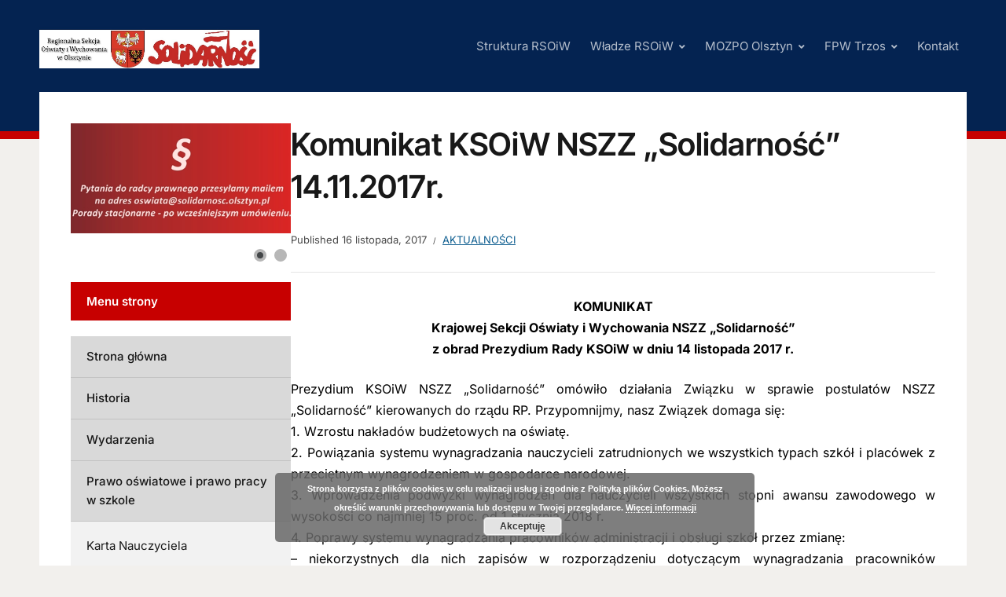

--- FILE ---
content_type: text/html; charset=UTF-8
request_url: http://solidarnosc.olsztyn.pl/komunikat-ksoiw-nszz-solidarnosc-14-11-2017r/
body_size: 12180
content:
<!DOCTYPE html>
<html lang="pl-PL">
<head>
<meta charset="UTF-8">
<meta http-equiv="X-UA-Compatible" content="IE=edge" />
<meta name="viewport" content="width=device-width, initial-scale=1">
<link rel="profile" href="http://gmpg.org/xfn/11">

<title>Komunikat KSOiW NSZZ &#8222;Solidarność&#8221; 14.11.2017r. &#8211; Regionalna Sekcja Oświaty i Wychowania w Olsztynie</title>
<meta name='robots' content='max-image-preview:large' />
<link rel="alternate" type="application/rss+xml" title="Regionalna Sekcja Oświaty i Wychowania w Olsztynie &raquo; Kanał z wpisami" href="https://solidarnosc.olsztyn.pl/feed/" />
<link rel="alternate" type="application/rss+xml" title="Regionalna Sekcja Oświaty i Wychowania w Olsztynie &raquo; Kanał z komentarzami" href="https://solidarnosc.olsztyn.pl/comments/feed/" />
<link rel="alternate" title="oEmbed (JSON)" type="application/json+oembed" href="https://solidarnosc.olsztyn.pl/wp-json/oembed/1.0/embed?url=https%3A%2F%2Fsolidarnosc.olsztyn.pl%2Fkomunikat-ksoiw-nszz-solidarnosc-14-11-2017r%2F" />
<link rel="alternate" title="oEmbed (XML)" type="text/xml+oembed" href="https://solidarnosc.olsztyn.pl/wp-json/oembed/1.0/embed?url=https%3A%2F%2Fsolidarnosc.olsztyn.pl%2Fkomunikat-ksoiw-nszz-solidarnosc-14-11-2017r%2F&#038;format=xml" />
<style id='wp-img-auto-sizes-contain-inline-css' type='text/css'>
img:is([sizes=auto i],[sizes^="auto," i]){contain-intrinsic-size:3000px 1500px}
/*# sourceURL=wp-img-auto-sizes-contain-inline-css */
</style>
<style id='wp-emoji-styles-inline-css' type='text/css'>

	img.wp-smiley, img.emoji {
		display: inline !important;
		border: none !important;
		box-shadow: none !important;
		height: 1em !important;
		width: 1em !important;
		margin: 0 0.07em !important;
		vertical-align: -0.1em !important;
		background: none !important;
		padding: 0 !important;
	}
/*# sourceURL=wp-emoji-styles-inline-css */
</style>
<style id='wp-block-library-inline-css' type='text/css'>
:root{--wp-block-synced-color:#7a00df;--wp-block-synced-color--rgb:122,0,223;--wp-bound-block-color:var(--wp-block-synced-color);--wp-editor-canvas-background:#ddd;--wp-admin-theme-color:#007cba;--wp-admin-theme-color--rgb:0,124,186;--wp-admin-theme-color-darker-10:#006ba1;--wp-admin-theme-color-darker-10--rgb:0,107,160.5;--wp-admin-theme-color-darker-20:#005a87;--wp-admin-theme-color-darker-20--rgb:0,90,135;--wp-admin-border-width-focus:2px}@media (min-resolution:192dpi){:root{--wp-admin-border-width-focus:1.5px}}.wp-element-button{cursor:pointer}:root .has-very-light-gray-background-color{background-color:#eee}:root .has-very-dark-gray-background-color{background-color:#313131}:root .has-very-light-gray-color{color:#eee}:root .has-very-dark-gray-color{color:#313131}:root .has-vivid-green-cyan-to-vivid-cyan-blue-gradient-background{background:linear-gradient(135deg,#00d084,#0693e3)}:root .has-purple-crush-gradient-background{background:linear-gradient(135deg,#34e2e4,#4721fb 50%,#ab1dfe)}:root .has-hazy-dawn-gradient-background{background:linear-gradient(135deg,#faaca8,#dad0ec)}:root .has-subdued-olive-gradient-background{background:linear-gradient(135deg,#fafae1,#67a671)}:root .has-atomic-cream-gradient-background{background:linear-gradient(135deg,#fdd79a,#004a59)}:root .has-nightshade-gradient-background{background:linear-gradient(135deg,#330968,#31cdcf)}:root .has-midnight-gradient-background{background:linear-gradient(135deg,#020381,#2874fc)}:root{--wp--preset--font-size--normal:16px;--wp--preset--font-size--huge:42px}.has-regular-font-size{font-size:1em}.has-larger-font-size{font-size:2.625em}.has-normal-font-size{font-size:var(--wp--preset--font-size--normal)}.has-huge-font-size{font-size:var(--wp--preset--font-size--huge)}.has-text-align-center{text-align:center}.has-text-align-left{text-align:left}.has-text-align-right{text-align:right}.has-fit-text{white-space:nowrap!important}#end-resizable-editor-section{display:none}.aligncenter{clear:both}.items-justified-left{justify-content:flex-start}.items-justified-center{justify-content:center}.items-justified-right{justify-content:flex-end}.items-justified-space-between{justify-content:space-between}.screen-reader-text{border:0;clip-path:inset(50%);height:1px;margin:-1px;overflow:hidden;padding:0;position:absolute;width:1px;word-wrap:normal!important}.screen-reader-text:focus{background-color:#ddd;clip-path:none;color:#444;display:block;font-size:1em;height:auto;left:5px;line-height:normal;padding:15px 23px 14px;text-decoration:none;top:5px;width:auto;z-index:100000}html :where(.has-border-color){border-style:solid}html :where([style*=border-top-color]){border-top-style:solid}html :where([style*=border-right-color]){border-right-style:solid}html :where([style*=border-bottom-color]){border-bottom-style:solid}html :where([style*=border-left-color]){border-left-style:solid}html :where([style*=border-width]){border-style:solid}html :where([style*=border-top-width]){border-top-style:solid}html :where([style*=border-right-width]){border-right-style:solid}html :where([style*=border-bottom-width]){border-bottom-style:solid}html :where([style*=border-left-width]){border-left-style:solid}html :where(img[class*=wp-image-]){height:auto;max-width:100%}:where(figure){margin:0 0 1em}html :where(.is-position-sticky){--wp-admin--admin-bar--position-offset:var(--wp-admin--admin-bar--height,0px)}@media screen and (max-width:600px){html :where(.is-position-sticky){--wp-admin--admin-bar--position-offset:0px}}

/*# sourceURL=wp-block-library-inline-css */
</style><style id='global-styles-inline-css' type='text/css'>
:root{--wp--preset--aspect-ratio--square: 1;--wp--preset--aspect-ratio--4-3: 4/3;--wp--preset--aspect-ratio--3-4: 3/4;--wp--preset--aspect-ratio--3-2: 3/2;--wp--preset--aspect-ratio--2-3: 2/3;--wp--preset--aspect-ratio--16-9: 16/9;--wp--preset--aspect-ratio--9-16: 9/16;--wp--preset--color--black: #000000;--wp--preset--color--cyan-bluish-gray: #abb8c3;--wp--preset--color--white: #ffffff;--wp--preset--color--pale-pink: #f78da7;--wp--preset--color--vivid-red: #cf2e2e;--wp--preset--color--luminous-vivid-orange: #ff6900;--wp--preset--color--luminous-vivid-amber: #fcb900;--wp--preset--color--light-green-cyan: #7bdcb5;--wp--preset--color--vivid-green-cyan: #00d084;--wp--preset--color--pale-cyan-blue: #8ed1fc;--wp--preset--color--vivid-cyan-blue: #0693e3;--wp--preset--color--vivid-purple: #9b51e0;--wp--preset--gradient--vivid-cyan-blue-to-vivid-purple: linear-gradient(135deg,rgb(6,147,227) 0%,rgb(155,81,224) 100%);--wp--preset--gradient--light-green-cyan-to-vivid-green-cyan: linear-gradient(135deg,rgb(122,220,180) 0%,rgb(0,208,130) 100%);--wp--preset--gradient--luminous-vivid-amber-to-luminous-vivid-orange: linear-gradient(135deg,rgb(252,185,0) 0%,rgb(255,105,0) 100%);--wp--preset--gradient--luminous-vivid-orange-to-vivid-red: linear-gradient(135deg,rgb(255,105,0) 0%,rgb(207,46,46) 100%);--wp--preset--gradient--very-light-gray-to-cyan-bluish-gray: linear-gradient(135deg,rgb(238,238,238) 0%,rgb(169,184,195) 100%);--wp--preset--gradient--cool-to-warm-spectrum: linear-gradient(135deg,rgb(74,234,220) 0%,rgb(151,120,209) 20%,rgb(207,42,186) 40%,rgb(238,44,130) 60%,rgb(251,105,98) 80%,rgb(254,248,76) 100%);--wp--preset--gradient--blush-light-purple: linear-gradient(135deg,rgb(255,206,236) 0%,rgb(152,150,240) 100%);--wp--preset--gradient--blush-bordeaux: linear-gradient(135deg,rgb(254,205,165) 0%,rgb(254,45,45) 50%,rgb(107,0,62) 100%);--wp--preset--gradient--luminous-dusk: linear-gradient(135deg,rgb(255,203,112) 0%,rgb(199,81,192) 50%,rgb(65,88,208) 100%);--wp--preset--gradient--pale-ocean: linear-gradient(135deg,rgb(255,245,203) 0%,rgb(182,227,212) 50%,rgb(51,167,181) 100%);--wp--preset--gradient--electric-grass: linear-gradient(135deg,rgb(202,248,128) 0%,rgb(113,206,126) 100%);--wp--preset--gradient--midnight: linear-gradient(135deg,rgb(2,3,129) 0%,rgb(40,116,252) 100%);--wp--preset--font-size--small: 13px;--wp--preset--font-size--medium: 20px;--wp--preset--font-size--large: 36px;--wp--preset--font-size--x-large: 42px;--wp--preset--spacing--20: 0.44rem;--wp--preset--spacing--30: 0.67rem;--wp--preset--spacing--40: 1rem;--wp--preset--spacing--50: 1.5rem;--wp--preset--spacing--60: 2.25rem;--wp--preset--spacing--70: 3.38rem;--wp--preset--spacing--80: 5.06rem;--wp--preset--shadow--natural: 6px 6px 9px rgba(0, 0, 0, 0.2);--wp--preset--shadow--deep: 12px 12px 50px rgba(0, 0, 0, 0.4);--wp--preset--shadow--sharp: 6px 6px 0px rgba(0, 0, 0, 0.2);--wp--preset--shadow--outlined: 6px 6px 0px -3px rgb(255, 255, 255), 6px 6px rgb(0, 0, 0);--wp--preset--shadow--crisp: 6px 6px 0px rgb(0, 0, 0);}:where(.is-layout-flex){gap: 0.5em;}:where(.is-layout-grid){gap: 0.5em;}body .is-layout-flex{display: flex;}.is-layout-flex{flex-wrap: wrap;align-items: center;}.is-layout-flex > :is(*, div){margin: 0;}body .is-layout-grid{display: grid;}.is-layout-grid > :is(*, div){margin: 0;}:where(.wp-block-columns.is-layout-flex){gap: 2em;}:where(.wp-block-columns.is-layout-grid){gap: 2em;}:where(.wp-block-post-template.is-layout-flex){gap: 1.25em;}:where(.wp-block-post-template.is-layout-grid){gap: 1.25em;}.has-black-color{color: var(--wp--preset--color--black) !important;}.has-cyan-bluish-gray-color{color: var(--wp--preset--color--cyan-bluish-gray) !important;}.has-white-color{color: var(--wp--preset--color--white) !important;}.has-pale-pink-color{color: var(--wp--preset--color--pale-pink) !important;}.has-vivid-red-color{color: var(--wp--preset--color--vivid-red) !important;}.has-luminous-vivid-orange-color{color: var(--wp--preset--color--luminous-vivid-orange) !important;}.has-luminous-vivid-amber-color{color: var(--wp--preset--color--luminous-vivid-amber) !important;}.has-light-green-cyan-color{color: var(--wp--preset--color--light-green-cyan) !important;}.has-vivid-green-cyan-color{color: var(--wp--preset--color--vivid-green-cyan) !important;}.has-pale-cyan-blue-color{color: var(--wp--preset--color--pale-cyan-blue) !important;}.has-vivid-cyan-blue-color{color: var(--wp--preset--color--vivid-cyan-blue) !important;}.has-vivid-purple-color{color: var(--wp--preset--color--vivid-purple) !important;}.has-black-background-color{background-color: var(--wp--preset--color--black) !important;}.has-cyan-bluish-gray-background-color{background-color: var(--wp--preset--color--cyan-bluish-gray) !important;}.has-white-background-color{background-color: var(--wp--preset--color--white) !important;}.has-pale-pink-background-color{background-color: var(--wp--preset--color--pale-pink) !important;}.has-vivid-red-background-color{background-color: var(--wp--preset--color--vivid-red) !important;}.has-luminous-vivid-orange-background-color{background-color: var(--wp--preset--color--luminous-vivid-orange) !important;}.has-luminous-vivid-amber-background-color{background-color: var(--wp--preset--color--luminous-vivid-amber) !important;}.has-light-green-cyan-background-color{background-color: var(--wp--preset--color--light-green-cyan) !important;}.has-vivid-green-cyan-background-color{background-color: var(--wp--preset--color--vivid-green-cyan) !important;}.has-pale-cyan-blue-background-color{background-color: var(--wp--preset--color--pale-cyan-blue) !important;}.has-vivid-cyan-blue-background-color{background-color: var(--wp--preset--color--vivid-cyan-blue) !important;}.has-vivid-purple-background-color{background-color: var(--wp--preset--color--vivid-purple) !important;}.has-black-border-color{border-color: var(--wp--preset--color--black) !important;}.has-cyan-bluish-gray-border-color{border-color: var(--wp--preset--color--cyan-bluish-gray) !important;}.has-white-border-color{border-color: var(--wp--preset--color--white) !important;}.has-pale-pink-border-color{border-color: var(--wp--preset--color--pale-pink) !important;}.has-vivid-red-border-color{border-color: var(--wp--preset--color--vivid-red) !important;}.has-luminous-vivid-orange-border-color{border-color: var(--wp--preset--color--luminous-vivid-orange) !important;}.has-luminous-vivid-amber-border-color{border-color: var(--wp--preset--color--luminous-vivid-amber) !important;}.has-light-green-cyan-border-color{border-color: var(--wp--preset--color--light-green-cyan) !important;}.has-vivid-green-cyan-border-color{border-color: var(--wp--preset--color--vivid-green-cyan) !important;}.has-pale-cyan-blue-border-color{border-color: var(--wp--preset--color--pale-cyan-blue) !important;}.has-vivid-cyan-blue-border-color{border-color: var(--wp--preset--color--vivid-cyan-blue) !important;}.has-vivid-purple-border-color{border-color: var(--wp--preset--color--vivid-purple) !important;}.has-vivid-cyan-blue-to-vivid-purple-gradient-background{background: var(--wp--preset--gradient--vivid-cyan-blue-to-vivid-purple) !important;}.has-light-green-cyan-to-vivid-green-cyan-gradient-background{background: var(--wp--preset--gradient--light-green-cyan-to-vivid-green-cyan) !important;}.has-luminous-vivid-amber-to-luminous-vivid-orange-gradient-background{background: var(--wp--preset--gradient--luminous-vivid-amber-to-luminous-vivid-orange) !important;}.has-luminous-vivid-orange-to-vivid-red-gradient-background{background: var(--wp--preset--gradient--luminous-vivid-orange-to-vivid-red) !important;}.has-very-light-gray-to-cyan-bluish-gray-gradient-background{background: var(--wp--preset--gradient--very-light-gray-to-cyan-bluish-gray) !important;}.has-cool-to-warm-spectrum-gradient-background{background: var(--wp--preset--gradient--cool-to-warm-spectrum) !important;}.has-blush-light-purple-gradient-background{background: var(--wp--preset--gradient--blush-light-purple) !important;}.has-blush-bordeaux-gradient-background{background: var(--wp--preset--gradient--blush-bordeaux) !important;}.has-luminous-dusk-gradient-background{background: var(--wp--preset--gradient--luminous-dusk) !important;}.has-pale-ocean-gradient-background{background: var(--wp--preset--gradient--pale-ocean) !important;}.has-electric-grass-gradient-background{background: var(--wp--preset--gradient--electric-grass) !important;}.has-midnight-gradient-background{background: var(--wp--preset--gradient--midnight) !important;}.has-small-font-size{font-size: var(--wp--preset--font-size--small) !important;}.has-medium-font-size{font-size: var(--wp--preset--font-size--medium) !important;}.has-large-font-size{font-size: var(--wp--preset--font-size--large) !important;}.has-x-large-font-size{font-size: var(--wp--preset--font-size--x-large) !important;}
/*# sourceURL=global-styles-inline-css */
</style>

<style id='classic-theme-styles-inline-css' type='text/css'>
/*! This file is auto-generated */
.wp-block-button__link{color:#fff;background-color:#32373c;border-radius:9999px;box-shadow:none;text-decoration:none;padding:calc(.667em + 2px) calc(1.333em + 2px);font-size:1.125em}.wp-block-file__button{background:#32373c;color:#fff;text-decoration:none}
/*# sourceURL=/wp-includes/css/classic-themes.min.css */
</style>
<link rel='stylesheet' id='foobox-free-min-css' href='http://solidarnosc.olsztyn.pl/wp-content/plugins/foobox-image-lightbox/free/css/foobox.free.min.css?ver=2.7.41' type='text/css' media='all' />
<link rel='stylesheet' id='edupress-style-css' href='http://solidarnosc.olsztyn.pl/wp-content/themes/edupress/style.css?ver=1.7.1' type='text/css' media='all' />
<style id='edupress-style-inline-css' type='text/css'>

		/* Custom Link:hover Color */
		:root {
			--edupress-link-color-hover: #c70000;
		}
	
/*# sourceURL=edupress-style-inline-css */
</style>
<link rel='stylesheet' id='ilovewp-icomoon-css' href='http://solidarnosc.olsztyn.pl/wp-content/themes/edupress/css/icomoon.css?ver=1.7.1' type='text/css' media='all' />
<script type="text/javascript" src="http://solidarnosc.olsztyn.pl/wp-includes/js/jquery/jquery.min.js?ver=3.7.1" id="jquery-core-js"></script>
<script type="text/javascript" src="http://solidarnosc.olsztyn.pl/wp-includes/js/jquery/jquery-migrate.min.js?ver=3.4.1" id="jquery-migrate-js"></script>
<script type="text/javascript" src="http://solidarnosc.olsztyn.pl/wp-content/themes/edupress/js/superfish.min.js" id="jquery-superfish-js"></script>
<script type="text/javascript" src="http://solidarnosc.olsztyn.pl/wp-content/themes/edupress/js/jquery.flexslider-min.js?ver=1" id="jquery-flexslider-js"></script>
<script type="text/javascript" id="foobox-free-min-js-before">
/* <![CDATA[ */
/* Run FooBox FREE (v2.7.41) */
var FOOBOX = window.FOOBOX = {
	ready: true,
	disableOthers: false,
	o: {wordpress: { enabled: true }, countMessage:'image %index of %total', captions: { dataTitle: ["captionTitle","title"], dataDesc: ["captionDesc","description"] }, rel: '', excludes:'.fbx-link,.nofoobox,.nolightbox,a[href*="pinterest.com/pin/create/button/"]', affiliate : { enabled: false }},
	selectors: [
		".foogallery-container.foogallery-lightbox-foobox", ".foogallery-container.foogallery-lightbox-foobox-free", ".gallery", ".wp-block-gallery", ".wp-caption", ".wp-block-image", "a:has(img[class*=wp-image-])", ".foobox"
	],
	pre: function( $ ){
		// Custom JavaScript (Pre)
		
	},
	post: function( $ ){
		// Custom JavaScript (Post)
		
		// Custom Captions Code
		
	},
	custom: function( $ ){
		// Custom Extra JS
		
	}
};
//# sourceURL=foobox-free-min-js-before
/* ]]> */
</script>
<script type="text/javascript" src="http://solidarnosc.olsztyn.pl/wp-content/plugins/foobox-image-lightbox/free/js/foobox.free.min.js?ver=2.7.41" id="foobox-free-min-js"></script>
<link rel="https://api.w.org/" href="https://solidarnosc.olsztyn.pl/wp-json/" /><link rel="alternate" title="JSON" type="application/json" href="https://solidarnosc.olsztyn.pl/wp-json/wp/v2/posts/823" /><link rel="EditURI" type="application/rsd+xml" title="RSD" href="https://solidarnosc.olsztyn.pl/xmlrpc.php?rsd" />
<meta name="generator" content="WordPress 6.9" />
<link rel="canonical" href="https://solidarnosc.olsztyn.pl/komunikat-ksoiw-nszz-solidarnosc-14-11-2017r/" />
<link rel='shortlink' href='https://solidarnosc.olsztyn.pl/?p=823' />
<link rel="icon" href="https://solidarnosc.olsztyn.pl/wp-content/uploads/2023/04/cropped-LogoS1-32x32.jpg" sizes="32x32" />
<link rel="icon" href="https://solidarnosc.olsztyn.pl/wp-content/uploads/2023/04/cropped-LogoS1-192x192.jpg" sizes="192x192" />
<link rel="apple-touch-icon" href="https://solidarnosc.olsztyn.pl/wp-content/uploads/2023/04/cropped-LogoS1-180x180.jpg" />
<meta name="msapplication-TileImage" content="https://solidarnosc.olsztyn.pl/wp-content/uploads/2023/04/cropped-LogoS1-270x270.jpg" />
		<style type="text/css" id="wp-custom-css">
			/*
Tutaj możesz dodać własny CSS.

Naciśnij ikonkę pomocy, żeby dowiedzieć się więcej.
*/
		</style>
		<link rel='stylesheet' id='basecss-css' href='http://solidarnosc.olsztyn.pl/wp-content/plugins/eu-cookie-law/css/style.css?ver=6.9' type='text/css' media='all' />
<link rel='stylesheet' id='dashicons-css' href='http://solidarnosc.olsztyn.pl/wp-includes/css/dashicons.min.css?ver=6.9' type='text/css' media='all' />
<link rel='stylesheet' id='thickbox-css' href='http://solidarnosc.olsztyn.pl/wp-includes/js/thickbox/thickbox.css?ver=6.9' type='text/css' media='all' />
</head>

<body class="wp-singular post-template-default single single-post postid-823 single-format-standard wp-custom-logo wp-embed-responsive wp-theme-edupress group-blog page-header-default page-sidebar-left">


<div id="container">

	<a class="skip-link screen-reader-text" href="#site-main">Skip to content</a>
	<header class="site-header" role="banner">
	
		<div class="wrapper wrapper-header">

			<div id="site-header-main">
			
				<div class="site-branding"><a href="https://solidarnosc.olsztyn.pl/" class="custom-logo-link" rel="home"><img width="1091" height="221" src="https://solidarnosc.olsztyn.pl/wp-content/uploads/2021/10/cropped-logo-1_OK.jpg" class="custom-logo" alt="Regionalna Sekcja Oświaty i Wychowania w Olsztynie" decoding="async" fetchpriority="high" srcset="https://solidarnosc.olsztyn.pl/wp-content/uploads/2021/10/cropped-logo-1_OK.jpg 1091w, https://solidarnosc.olsztyn.pl/wp-content/uploads/2021/10/cropped-logo-1_OK-300x61.jpg 300w, https://solidarnosc.olsztyn.pl/wp-content/uploads/2021/10/cropped-logo-1_OK-1024x207.jpg 1024w, https://solidarnosc.olsztyn.pl/wp-content/uploads/2021/10/cropped-logo-1_OK-768x156.jpg 768w" sizes="(max-width: 1091px) 100vw, 1091px" /></a></div><!-- .site-branding -->
			</div><!-- #site-header-main -->

			
			<span id="site-mobile-menu-toggle">
	<button class="site-toggle-anchor">
		<span class="site-toggle-label site-toggle-label-open is-visible">Menu</span>
		<span class="site-toggle-label site-toggle-label-close">Menu</span>
	</button><!-- .site-toggle-anchor -->
</span><!-- #site-mobile-menu-toggle --><div id="site-mobile-menu">
	<div class="menu-wrapper">

				<nav class="mobile-menu" aria-label="Mobile Menu">
			<ul id="menu-menu_gora" class="menu"><li id="menu-item-188" class="menu-item menu-item-type-custom menu-item-object-custom menu-item-188"><a href="http://solidarnosc.olsztyn.pl/wp-content/uploads/2023/04/struktura-RSOiW.pdf">Struktura RSOiW</a></li>
<li id="menu-item-99" class="menu-item menu-item-type-post_type menu-item-object-page menu-item-has-children menu-item-99"><a href="https://solidarnosc.olsztyn.pl/wladze-rsoiw/">Władze RSOiW</a><button class="sub-menu-toggle toggle-anchor"><span class="screen-reader-text">Show sub menu</span><i class="icon-icomoon academia-icon-chevron-down"></i></span></button>
<ul class="sub-menu">
	<li id="menu-item-103" class="menu-item menu-item-type-post_type menu-item-object-page menu-item-103"><a href="https://solidarnosc.olsztyn.pl/wladze-rsoiw/delegaci-na-wzd-ksoiw/">Delegaci na WZD KSOiW</a></li>
	<li id="menu-item-102" class="menu-item menu-item-type-post_type menu-item-object-page menu-item-102"><a href="https://solidarnosc.olsztyn.pl/?page_id=93">Delegaci na WZD RSOiW</a></li>
	<li id="menu-item-101" class="menu-item menu-item-type-post_type menu-item-object-page menu-item-101"><a href="https://solidarnosc.olsztyn.pl/wladze-rsoiw/rada-rsoiw/">Rada RSOiW</a></li>
	<li id="menu-item-100" class="menu-item menu-item-type-post_type menu-item-object-page menu-item-100"><a href="https://solidarnosc.olsztyn.pl/wladze-rsoiw/prezydium-rsoiw/">Prezydium RSOiW</a></li>
	<li id="menu-item-982" class="menu-item menu-item-type-post_type menu-item-object-page menu-item-982"><a href="https://solidarnosc.olsztyn.pl/komisja-rewizyjna-rsoiw/">Komisja Rewizyjna RSOiW</a></li>
</ul>
</li>
<li id="menu-item-114" class="menu-item menu-item-type-post_type menu-item-object-page menu-item-has-children menu-item-114"><a href="https://solidarnosc.olsztyn.pl/mozpo-olsztyn/">MOZPO Olsztyn</a><button class="sub-menu-toggle toggle-anchor"><span class="screen-reader-text">Show sub menu</span><i class="icon-icomoon academia-icon-chevron-down"></i></span></button>
<ul class="sub-menu">
	<li id="menu-item-117" class="menu-item menu-item-type-post_type menu-item-object-page menu-item-117"><a href="https://solidarnosc.olsztyn.pl/mozpo-olsztyn/delegaci-na-wzd-mozpo/">Delegaci na WZD MOZPO</a></li>
	<li id="menu-item-118" class="menu-item menu-item-type-post_type menu-item-object-page menu-item-118"><a href="https://solidarnosc.olsztyn.pl/?page_id=106">Delegaci na WZD RSOiW</a></li>
	<li id="menu-item-184" class="menu-item menu-item-type-post_type menu-item-object-page menu-item-184"><a href="https://solidarnosc.olsztyn.pl/mozpo-olsztyn/delegaci-na-wzd-regionu-w-m/">Delegaci na WZD Regionu W-M</a></li>
	<li id="menu-item-116" class="menu-item menu-item-type-post_type menu-item-object-page menu-item-116"><a href="https://solidarnosc.olsztyn.pl/mozpo-olsztyn/mko/">MKO</a></li>
	<li id="menu-item-115" class="menu-item menu-item-type-post_type menu-item-object-page menu-item-115"><a href="https://solidarnosc.olsztyn.pl/mozpo-olsztyn/prezydium-mok/">Prezydium MKO</a></li>
	<li id="menu-item-981" class="menu-item menu-item-type-post_type menu-item-object-page menu-item-981"><a href="https://solidarnosc.olsztyn.pl/komisja-rewizyjna-mozpo/">Komisja Rewizyjna MOZPO</a></li>
</ul>
</li>
<li id="menu-item-127" class="menu-item menu-item-type-post_type menu-item-object-page menu-item-has-children menu-item-127"><a href="https://solidarnosc.olsztyn.pl/fpw-trzos/">FPW Trzos</a><button class="sub-menu-toggle toggle-anchor"><span class="screen-reader-text">Show sub menu</span><i class="icon-icomoon academia-icon-chevron-down"></i></span></button>
<ul class="sub-menu">
	<li id="menu-item-172" class="menu-item menu-item-type-custom menu-item-object-custom menu-item-172"><a href="http://solidarnosc.olsztyn.pl/wp-content/uploads/2022/11/Statut-FPW-Trzos.pdf">Statut</a></li>
	<li id="menu-item-173" class="menu-item menu-item-type-custom menu-item-object-custom menu-item-173"><a href="https://solidarnosc.olsztyn.pl/wp-content/uploads/2025/10/deklaracja_trzos.pdf">Deklaracja przystąpienia</a></li>
	<li id="menu-item-170" class="menu-item menu-item-type-custom menu-item-object-custom menu-item-170"><a href="http://solidarnosc.olsztyn.pl/wp-content/uploads/2022/11/wniosek-na-pozyczke.pdf">Wniosek o pożyczkę</a></li>
	<li id="menu-item-171" class="menu-item menu-item-type-custom menu-item-object-custom menu-item-171"><a href="http://solidarnosc.olsztyn.pl/wp-content/uploads/2022/11/wniosek-o-czesciowe-wycofanie-wkladow.pdf">Wniosek o częściowe wycofanie wkładów</a></li>
	<li id="menu-item-2084" class="menu-item menu-item-type-custom menu-item-object-custom menu-item-2084"><a href="http://solidarnosc.olsztyn.pl/wp-content/uploads/2022/11/wniosek-o-skreslenie.pdf">Wniosek o skreślenie</a></li>
</ul>
</li>
<li id="menu-item-514" class="menu-item menu-item-type-post_type menu-item-object-page menu-item-514"><a href="https://solidarnosc.olsztyn.pl/kontakt/">Kontakt</a></li>
</ul>		</nav><!-- .mobile-menu -->
	</div><!-- .menu-wrapper -->
</div><!-- #site-mobile-menu -->

			<div id="site-header-navigation">
	
				<nav id="menu-main">
					<ul id="site-primary-menu" class="large-nav sf-menu"><li class="menu-item menu-item-type-custom menu-item-object-custom menu-item-188"><a href="http://solidarnosc.olsztyn.pl/wp-content/uploads/2023/04/struktura-RSOiW.pdf">Struktura RSOiW</a></li>
<li class="menu-item menu-item-type-post_type menu-item-object-page menu-item-has-children menu-item-99"><a href="https://solidarnosc.olsztyn.pl/wladze-rsoiw/">Władze RSOiW</a>
<ul class="sub-menu">
	<li class="menu-item menu-item-type-post_type menu-item-object-page menu-item-103"><a href="https://solidarnosc.olsztyn.pl/wladze-rsoiw/delegaci-na-wzd-ksoiw/">Delegaci na WZD KSOiW</a></li>
	<li class="menu-item menu-item-type-post_type menu-item-object-page menu-item-102"><a href="https://solidarnosc.olsztyn.pl/?page_id=93">Delegaci na WZD RSOiW</a></li>
	<li class="menu-item menu-item-type-post_type menu-item-object-page menu-item-101"><a href="https://solidarnosc.olsztyn.pl/wladze-rsoiw/rada-rsoiw/">Rada RSOiW</a></li>
	<li class="menu-item menu-item-type-post_type menu-item-object-page menu-item-100"><a href="https://solidarnosc.olsztyn.pl/wladze-rsoiw/prezydium-rsoiw/">Prezydium RSOiW</a></li>
	<li class="menu-item menu-item-type-post_type menu-item-object-page menu-item-982"><a href="https://solidarnosc.olsztyn.pl/komisja-rewizyjna-rsoiw/">Komisja Rewizyjna RSOiW</a></li>
</ul>
</li>
<li class="menu-item menu-item-type-post_type menu-item-object-page menu-item-has-children menu-item-114"><a href="https://solidarnosc.olsztyn.pl/mozpo-olsztyn/">MOZPO Olsztyn</a>
<ul class="sub-menu">
	<li class="menu-item menu-item-type-post_type menu-item-object-page menu-item-117"><a href="https://solidarnosc.olsztyn.pl/mozpo-olsztyn/delegaci-na-wzd-mozpo/">Delegaci na WZD MOZPO</a></li>
	<li class="menu-item menu-item-type-post_type menu-item-object-page menu-item-118"><a href="https://solidarnosc.olsztyn.pl/?page_id=106">Delegaci na WZD RSOiW</a></li>
	<li class="menu-item menu-item-type-post_type menu-item-object-page menu-item-184"><a href="https://solidarnosc.olsztyn.pl/mozpo-olsztyn/delegaci-na-wzd-regionu-w-m/">Delegaci na WZD Regionu W-M</a></li>
	<li class="menu-item menu-item-type-post_type menu-item-object-page menu-item-116"><a href="https://solidarnosc.olsztyn.pl/mozpo-olsztyn/mko/">MKO</a></li>
	<li class="menu-item menu-item-type-post_type menu-item-object-page menu-item-115"><a href="https://solidarnosc.olsztyn.pl/mozpo-olsztyn/prezydium-mok/">Prezydium MKO</a></li>
	<li class="menu-item menu-item-type-post_type menu-item-object-page menu-item-981"><a href="https://solidarnosc.olsztyn.pl/komisja-rewizyjna-mozpo/">Komisja Rewizyjna MOZPO</a></li>
</ul>
</li>
<li class="menu-item menu-item-type-post_type menu-item-object-page menu-item-has-children menu-item-127"><a href="https://solidarnosc.olsztyn.pl/fpw-trzos/">FPW Trzos</a>
<ul class="sub-menu">
	<li class="menu-item menu-item-type-custom menu-item-object-custom menu-item-172"><a href="http://solidarnosc.olsztyn.pl/wp-content/uploads/2022/11/Statut-FPW-Trzos.pdf">Statut</a></li>
	<li class="menu-item menu-item-type-custom menu-item-object-custom menu-item-173"><a href="https://solidarnosc.olsztyn.pl/wp-content/uploads/2025/10/deklaracja_trzos.pdf">Deklaracja przystąpienia</a></li>
	<li class="menu-item menu-item-type-custom menu-item-object-custom menu-item-170"><a href="http://solidarnosc.olsztyn.pl/wp-content/uploads/2022/11/wniosek-na-pozyczke.pdf">Wniosek o pożyczkę</a></li>
	<li class="menu-item menu-item-type-custom menu-item-object-custom menu-item-171"><a href="http://solidarnosc.olsztyn.pl/wp-content/uploads/2022/11/wniosek-o-czesciowe-wycofanie-wkladow.pdf">Wniosek o częściowe wycofanie wkładów</a></li>
	<li class="menu-item menu-item-type-custom menu-item-object-custom menu-item-2084"><a href="http://solidarnosc.olsztyn.pl/wp-content/uploads/2022/11/wniosek-o-skreslenie.pdf">Wniosek o skreślenie</a></li>
</ul>
</li>
<li class="menu-item menu-item-type-post_type menu-item-object-page menu-item-514"><a href="https://solidarnosc.olsztyn.pl/kontakt/">Kontakt</a></li>
</ul>				</nav><!-- #menu-main -->
			
			</div><!-- #site-header-navigation -->
						
		</div><!-- .wrapper .wrapper-header -->

	</header><!-- .site-header -->
	<div id="site-main" class="content-home">

		<div class="wrapper wrapper-main">
		
			<div class="wrapper-frame">
			
				<main id="site-content" class="site-main" role="main">
				
										
					<div class="site-content-wrapper">
	
						
						
<article id="post-823" class="post-823 post type-post status-publish format-standard hentry category-aktualnosci">

	<header class="ilovewp-page-intro ilovewp-page-inner">
		<h1 class="title-page">Komunikat KSOiW NSZZ &#8222;Solidarność&#8221; 14.11.2017r.</h1>
		<div class="ilovewp-meta-flex">
			
			<p class="post-meta">
								<span class="posted-on">Published <time class="entry-date published" datetime="2017-11-16T12:12:55+00:00">16 listopada, 2017</time></span>				<span class="post-meta-category"><a href="https://solidarnosc.olsztyn.pl/category/aktualnosci/" rel="category tag">Aktualności</a></span>			</p><!-- .post-meta -->
		</div><!-- .ilovewp-meta-flex -->

	</header><!-- .ilovewp-page-intro -->

	<div class="post-single">

		<p style="text-align: center;"><strong><span style="color: #000000;">KOMUNIKAT</span></strong><br />
<strong><span style="color: #000000;">Krajowej Sekcji Oświaty i Wychowania NSZZ „Solidarność”</span></strong><br />
<strong><span style="color: #000000;">z obrad Prezydium Rady KSOiW w dniu 14 listopada 2017 r.</span></strong></p>
<p style="text-align: justify;"><span style="color: #000000;">Prezydium KSOiW NSZZ „Solidarność” omówiło działania Związku w sprawie postulatów NSZZ „Solidarność” kierowanych do rządu RP. Przypomnijmy, nasz Związek domaga się:</span><br />
<span style="color: #000000;">1. Wzrostu nakładów budżetowych na oświatę. </span><br />
<span style="color: #000000;">2. Powiązania systemu wynagradzania nauczycieli zatrudnionych we wszystkich typach szkół i placówek z przeciętnym wynagrodzeniem w gospodarce narodowej. </span><br />
<span style="color: #000000;">3. Wprowadzenia podwyżki wynagrodzeń dla nauczycieli wszystkich stopni awansu zawodowego w wysokości co najmniej 15 proc. od 1 stycznia 2018 r. </span><br />
<span style="color: #000000;"> 4. Poprawy systemu wynagradzania pracowników administracji i obsługi szkół przez zmianę:</span><br />
<span style="color: #000000;">&#8211; niekorzystnych dla nich zapisów w rozporządzeniu dotyczącym wynagradzania pracowników samorządowych,</span><br />
<span style="color: #000000;">&#8211; „wyjęcie” z minimalnego wynagrodzenia ustawowego dodatku za wysługę lat, by dodatek ten nie stanowił składnika minimalnego wynagrodzenia.</span><br />
<span style="color: #000000;"> 5. Podwyższenia wynagrodzeń pracowników nadzoru pedagogicznego zatrudnionych w kuratoriach oświaty. </span><br />
<span style="color: #000000;"> Prezydium wystąpiło do Komisji Krajowej NSZZ „Solidarność” o podjęcie dalszych działań wspierających realizację postulatów Rady Krajowej Sekcji Oświaty i Wychowania NSZZ „Solidarność”.</span><br />
<span style="color: #000000;"> Ponadto Prezydium przygotowało projekt porządku obrad najbliższej Rady KSOiW w Siedlcach oraz omówiło sprawy wyborów w KSOiW.</span><br />
<span style="color: #000000;"> Po raz kolejny Związek Nauczycielstwa Polskiego rozpowszechnia nieprawdziwe informacje. Tym razem związek ten rozsiewa plotki, że rzekomo nauczycieli przedszkoli przestanie obowiązywać Karta Nauczyciela, nie będzie „trzynastki” i funduszu świadczeń socjalnych dla nauczycieli. Nie dajmy się nabierać na te bezczelne kłamstwa.</span></p>
<p style="text-align: justify;"><span style="color: #000000;">W dniu 8 listopada 2017 r. we Wrocławiu odbyła się druga z serii planowanych w ramach „Akademii Dobrych Praktyk” Debata Oświatowa pt: „Sprawiedliwa płaca warunkiem godnej egzystencji człowieka”. Podczas dyskusji szukano pomysłów na poprawę skuteczności działań związkowych w celu wzrostu subwencji oświatowej i w celu zapewnienia odpowiedniego poziomu wynagrodzeń, adekwatnie do zadań i wyzwań stojących przed pracownikami oświaty.</span></p>
<p style="text-align: center;"><span style="color: #000000;">Rzecznik prasowy KSOiW NSZZ „S”</span><br />
<span style="color: #000000;"> Wojciech Jaranowski</span></p>
<p>&nbsp;</p>

	</div><!-- .post-single -->

	
	
</article><!-- #post-823 --><div class="post-navigation"><div class="site-post-nav-item site-post-nav-prev"><span class="post-navigation-label">Previous Article</span><a href="https://solidarnosc.olsztyn.pl/komunikat-ksoiw-nszz-solidarnosc-26-27-10-2017r/" rel="prev">Komunikat KSOiW NSZZ &#8222;Solidarność&#8221; 26-27.10.2017r.</a></div><!-- .site-post-nav-item --><div class="site-post-nav-item site-post-nav-next"><span class="post-navigation-label">Next Article</span><a href="https://solidarnosc.olsztyn.pl/komunikat-ksoiw-nszz-solidarnosc-23-24-11-2017r/" rel="next">Komunikat KSOiW NSZZ &#8222;Solidarność&#8221; 23-24.11.2017r.</a></div><!-- .site-post-nav-item --></div><!-- .post-navigation -->						
					</div><!-- .site-content-wrapper -->
					
									
				</main><!-- #site-content -->
				
				<aside id="site-aside" role="complementary">

	<div class="site-aside-wrapper">
	
		<div id="slideshowck_widget-2" class="widget slideshow-ck">		<link href="http://solidarnosc.olsztyn.pl/wp-content/plugins/slideshow-ck/themes/default/css/camera.css" rel="stylesheet" type="text/css" />
		<style type="text/css">
			#camera_wrap_62 .camera_pag_ul li img, #camera_wrap_62 .camera_thumbs_cont ul li img {
				height:100px;
				width: auto;
			}
			#camera_wrap_62 .camera_caption {
				display: block;
				position: absolute;
			}
			#camera_wrap_62 .camera_caption a.camera_caption_link {
				display: block;
				position: absolute;
				left: 0;
				right: 0;
				top: 0;
				bottom: 0;
			}
			#camera_wrap_62 .camera_caption > div {
				background: #000000;			}
			#camera_wrap_62 .camera_caption div.camera_caption_title {
				font-size: 18px;line-height: 18px;font-weight: normal;			}
			#camera_wrap_62 .camera_caption div.camera_caption_desc {
				font-size: 12px;line-height: 12px;font-weight: normal;			}
		</style>
				<div class="slideshowck camera_wrap camera_amber_skin" id="camera_wrap_62">
							<div  data-thumb="http://solidarnosc.olsztyn.pl/wp-content/uploads/2025/10/prawnik2025.jpg" data-src="http://solidarnosc.olsztyn.pl/wp-content/uploads/2025/10/prawnik2025.jpg" data-link="http://solidarnosc.olsztyn.pl/wp-content/uploads/2025/10/prawnik2025.jpg" data-target="_parent">
										</div>
							<div  data-thumb="http://solidarnosc.olsztyn.pl/wp-content/uploads/2017/12/poczet.jpg" data-src="http://solidarnosc.olsztyn.pl/wp-content/uploads/2017/12/poczet.jpg" data-link="http://solidarnosc.olsztyn.pl/wp-content/uploads/2017/12/poczet.jpg" data-target="_parent">
										</div>
					</div>
		<div style="clear:both;"></div>
		</div><div id="nav_menu-5" class="widget widget_nav_menu"><p class="widget-title">Menu strony</p><div class="menu-menu_strona1-container"><ul id="menu-menu_strona1" class="menu"><li id="menu-item-36" class="menu-item menu-item-type-custom menu-item-object-custom menu-item-36"><a href="http://solidarnosc.olsztyn.pl/">Strona główna</a></li>
<li id="menu-item-152" class="menu-item menu-item-type-post_type menu-item-object-page menu-item-152"><a href="https://solidarnosc.olsztyn.pl/historia/">Historia</a></li>
<li id="menu-item-550" class="menu-item menu-item-type-taxonomy menu-item-object-category menu-item-550"><a href="https://solidarnosc.olsztyn.pl/category/wydarzenia/">Wydarzenia</a></li>
<li id="menu-item-265" class="menu-item menu-item-type-post_type menu-item-object-page menu-item-has-children menu-item-265"><a href="https://solidarnosc.olsztyn.pl/prawo-oswiatowe-i-prawo-pracy-w-szkole/">Prawo oświatowe i prawo pracy w szkole</a>
<ul class="sub-menu">
	<li id="menu-item-244" class="menu-item menu-item-type-custom menu-item-object-custom menu-item-244"><a href="https://solidarnosc.olsztyn.pl/wp-content/uploads/2025/10/Karta-Nauczyciela.pdf">Karta Nauczyciela</a></li>
	<li id="menu-item-245" class="menu-item menu-item-type-custom menu-item-object-custom menu-item-245"><a href="http://solidarnosc.olsztyn.pl/wp-content/uploads/2019/08/ustawa-przepisy-wprowadzajace-ustawe-prawo-oswiatowe.pdf">Ustawa Przepisy wprowadzające ustawę &#8211; Prawo oświatowe</a></li>
	<li id="menu-item-246" class="menu-item menu-item-type-custom menu-item-object-custom menu-item-246"><a href="https://solidarnosc.olsztyn.pl/wp-content/uploads/2025/10/ustawa-Prawo-oswiatowe.pdf">Ustawa Prawo oświatowe</a></li>
	<li id="menu-item-247" class="menu-item menu-item-type-custom menu-item-object-custom menu-item-247"><a href="https://solidarnosc.olsztyn.pl/wp-content/uploads/2025/10/ustawa-o-systemie-oswiaty.pdf">Ustawa o systemie oświaty</a></li>
	<li id="menu-item-248" class="menu-item menu-item-type-custom menu-item-object-custom menu-item-248"><a href="https://solidarnosc.olsztyn.pl/wp-content/uploads/2025/07/ustawa-kodeks-pracy.pdf">Kodeks pracy</a></li>
	<li id="menu-item-275" class="menu-item menu-item-type-post_type menu-item-object-page menu-item-275"><a href="https://solidarnosc.olsztyn.pl/prawo-oswiatowe-i-prawo-pracy-w-szkole/akty-prawne-dotyczace-pracownikow-samorzadowych/">Akty prawne dotyczące pracowników samorządowych</a></li>
	<li id="menu-item-273" class="menu-item menu-item-type-post_type menu-item-object-page menu-item-273"><a href="https://solidarnosc.olsztyn.pl/prawo-oswiatowe-i-prawo-pracy-w-szkole/uchwaly-organow-prowadzacych-objetych-dzialaniem-mozpo/">Uchwały organów prowadzących objętych działaniem MOZPO Olsztyn</a></li>
</ul>
</li>
<li id="menu-item-286" class="menu-item menu-item-type-post_type menu-item-object-page menu-item-has-children menu-item-286"><a href="https://solidarnosc.olsztyn.pl/dokumenty-zwiazkowe/">Dokumenty związkowe</a>
<ul class="sub-menu">
	<li id="menu-item-318" class="menu-item menu-item-type-custom menu-item-object-custom menu-item-318"><a href="https://solidarnosc.olsztyn.pl/wp-content/uploads/2025/07/ustawa-o-zwiazkach-zawodowych.pdf">Ustawa o związkach zawodowych</a></li>
	<li id="menu-item-320" class="menu-item menu-item-type-custom menu-item-object-custom menu-item-320"><a href="https://solidarnosc.olsztyn.pl/wp-content/uploads/2025/07/Statut-NSZZ-Solidarnosc.pdf">Statut NSZZ &#8222;Solidarność&#8221;</a></li>
	<li id="menu-item-319" class="menu-item menu-item-type-custom menu-item-object-custom menu-item-319"><a href="http://solidarnosc.olsztyn.pl/wp-content/uploads/2018/09/deklaracja.pdf">Deklaracja członkowska</a></li>
</ul>
</li>
<li id="menu-item-299" class="menu-item menu-item-type-post_type menu-item-object-page menu-item-299"><a href="https://solidarnosc.olsztyn.pl/https-www-ko-olsztyn-pl-category-nauczyciele-awans-zawodowy-nauczycieli/">Awans zawodowy nauczycieli</a></li>
<li id="menu-item-505" class="menu-item menu-item-type-post_type menu-item-object-page menu-item-505"><a href="https://solidarnosc.olsztyn.pl/przydatne-linki/">Przydatne linki</a></li>
</ul></div></div>		
	</div><!-- .site-aside-wrapper -->

</aside><!-- #site-aside -->			
			</div><!-- .wrapper-frame -->
		
		</div><!-- .wrapper .wrapper-main -->

	</div><!-- #site-main -->

	<footer class="site-footer" role="contentinfo">
	
		
<div class="wrapper wrapper-footer">
			
	<div id="site-tertiary" class="pre-footer" role="complementary">
	
		<div class="ilovewp-columns ilovewp-columns-4">
		
			<div class="ilovewp-column ilovewp-column-1">
				<div class="ilovewp-column-wrapper">
											<div id="text-2" class="widget widget_text"><p class="widget-title">RSOiW</p>			<div class="textwidget">10-448 Olsztyn</p>
ul. Głowackiego 28</p>
tel. 89 5277652
</div>
		</div>									</div><!-- .ilovewp-column-wrapper -->
			</div><!-- .ilovewp-column .ilovewp-column-1 -->		
		</div><!-- .ilovewp-columns .ilovewp-columns-4 -->
	
	</div><!-- #site-tertiary .pre-footer -->

</div><!-- .wrapper .wrapper-footer -->

		
		<div class="wrapper-copy">
			<div class="wrapper">
				<p class="copy">Copyright &copy; 2026 Regionalna Sekcja Oświaty i Wychowania w Olsztynie. All Rights Reserved. </p>
				<p class="copy-ilovewp"><span class="theme-credit">Powered by <a href="https://www.ilovewp.com/themes/edupress/" rel="external">EduPress</a></span></p>
			</div><!-- .wrapper -->
		</div><!-- .wrapper-copy -->
	
	</footer><!-- .site-footer -->

</div><!-- end #container -->

<script type="speculationrules">
{"prefetch":[{"source":"document","where":{"and":[{"href_matches":"/*"},{"not":{"href_matches":["/wp-*.php","/wp-admin/*","/wp-content/uploads/*","/wp-content/*","/wp-content/plugins/*","/wp-content/themes/edupress/*","/*\\?(.+)"]}},{"not":{"selector_matches":"a[rel~=\"nofollow\"]"}},{"not":{"selector_matches":".no-prefetch, .no-prefetch a"}}]},"eagerness":"conservative"}]}
</script>
<script type="text/javascript" src="http://solidarnosc.olsztyn.pl/wp-content/themes/edupress/js/edupress.js?ver=1.7.1" id="edupress-scripts-js"></script>
<script type="text/javascript" id="eucookielaw-scripts-js-extra">
/* <![CDATA[ */
var eucookielaw_data = {"euCookieSet":"","autoBlock":"0","expireTimer":"0","scrollConsent":"0","networkShareURL":"","isCookiePage":"","isRefererWebsite":""};
//# sourceURL=eucookielaw-scripts-js-extra
/* ]]> */
</script>
<script type="text/javascript" src="http://solidarnosc.olsztyn.pl/wp-content/plugins/eu-cookie-law/js/scripts.js?ver=3.1.6" id="eucookielaw-scripts-js"></script>
<script type="text/javascript" id="thickbox-js-extra">
/* <![CDATA[ */
var thickboxL10n = {"next":"Nast\u0119pne \u003E","prev":"\u003C Poprzednie","image":"Obrazek","of":"z","close":"Zamknij","noiframes":"Funkcja wymaga u\u017cycia ramek inline, a ich obs\u0142uga jest w twojej przegl\u0105darce wy\u0142\u0105czona lub nie s\u0105 one przez ni\u0105 obs\u0142ugiwane. ","loadingAnimation":"http://solidarnosc.olsztyn.pl/wp-includes/js/thickbox/loadingAnimation.gif"};
//# sourceURL=thickbox-js-extra
/* ]]> */
</script>
<script type="text/javascript" src="http://solidarnosc.olsztyn.pl/wp-includes/js/thickbox/thickbox.js?ver=3.1-20121105" id="thickbox-js"></script>
<script type="text/javascript" src="http://solidarnosc.olsztyn.pl/wp-content/plugins/slideshow-ck/assets/jquery.easing.1.3.js?ver=6.9" id="jquery-easing-js"></script>
<script type="text/javascript" src="http://solidarnosc.olsztyn.pl/wp-content/plugins/slideshow-ck/assets/camera.min.js?ver=6.9" id="slideshowck-js"></script>
<script type="text/javascript" id="slideshowck-js-after">
/* <![CDATA[ */
jQuery(document).ready(function(){
				new Slideshowck('#camera_wrap_62', {
					height: '50%',
					minHeight: '',
					pauseOnClick: false,
					hover: '1',
					fx: 'random',
					loader: 'none',
					pagination: '1',
					thumbnails: '0',
					thumbheight: '100',
					thumbwidth: '75',
					time: '30000',
					transPeriod: 1500,
					alignment: 'center',
					autoAdvance: '1',
					mobileAutoAdvance: '1',
					portrait: '0',
					barDirection: 'leftToRight',
					imagePath: 'http://solidarnosc.olsztyn.pl/wp-content/plugins/slideshow-ck/images/',
					lightbox: 'mediaboxck',
					fullpage: '0',
					container: '',
					//mobileimageresolution: '0',
					navigationHover: false,mobileNavHover: false,
						navigation: false,
						playPause: false,
						
					barPosition: 'bottom'
					});
				});
//# sourceURL=slideshowck-js-after
/* ]]> */
</script>
<script id="wp-emoji-settings" type="application/json">
{"baseUrl":"https://s.w.org/images/core/emoji/17.0.2/72x72/","ext":".png","svgUrl":"https://s.w.org/images/core/emoji/17.0.2/svg/","svgExt":".svg","source":{"concatemoji":"http://solidarnosc.olsztyn.pl/wp-includes/js/wp-emoji-release.min.js?ver=6.9"}}
</script>
<script type="module">
/* <![CDATA[ */
/*! This file is auto-generated */
const a=JSON.parse(document.getElementById("wp-emoji-settings").textContent),o=(window._wpemojiSettings=a,"wpEmojiSettingsSupports"),s=["flag","emoji"];function i(e){try{var t={supportTests:e,timestamp:(new Date).valueOf()};sessionStorage.setItem(o,JSON.stringify(t))}catch(e){}}function c(e,t,n){e.clearRect(0,0,e.canvas.width,e.canvas.height),e.fillText(t,0,0);t=new Uint32Array(e.getImageData(0,0,e.canvas.width,e.canvas.height).data);e.clearRect(0,0,e.canvas.width,e.canvas.height),e.fillText(n,0,0);const a=new Uint32Array(e.getImageData(0,0,e.canvas.width,e.canvas.height).data);return t.every((e,t)=>e===a[t])}function p(e,t){e.clearRect(0,0,e.canvas.width,e.canvas.height),e.fillText(t,0,0);var n=e.getImageData(16,16,1,1);for(let e=0;e<n.data.length;e++)if(0!==n.data[e])return!1;return!0}function u(e,t,n,a){switch(t){case"flag":return n(e,"\ud83c\udff3\ufe0f\u200d\u26a7\ufe0f","\ud83c\udff3\ufe0f\u200b\u26a7\ufe0f")?!1:!n(e,"\ud83c\udde8\ud83c\uddf6","\ud83c\udde8\u200b\ud83c\uddf6")&&!n(e,"\ud83c\udff4\udb40\udc67\udb40\udc62\udb40\udc65\udb40\udc6e\udb40\udc67\udb40\udc7f","\ud83c\udff4\u200b\udb40\udc67\u200b\udb40\udc62\u200b\udb40\udc65\u200b\udb40\udc6e\u200b\udb40\udc67\u200b\udb40\udc7f");case"emoji":return!a(e,"\ud83e\u1fac8")}return!1}function f(e,t,n,a){let r;const o=(r="undefined"!=typeof WorkerGlobalScope&&self instanceof WorkerGlobalScope?new OffscreenCanvas(300,150):document.createElement("canvas")).getContext("2d",{willReadFrequently:!0}),s=(o.textBaseline="top",o.font="600 32px Arial",{});return e.forEach(e=>{s[e]=t(o,e,n,a)}),s}function r(e){var t=document.createElement("script");t.src=e,t.defer=!0,document.head.appendChild(t)}a.supports={everything:!0,everythingExceptFlag:!0},new Promise(t=>{let n=function(){try{var e=JSON.parse(sessionStorage.getItem(o));if("object"==typeof e&&"number"==typeof e.timestamp&&(new Date).valueOf()<e.timestamp+604800&&"object"==typeof e.supportTests)return e.supportTests}catch(e){}return null}();if(!n){if("undefined"!=typeof Worker&&"undefined"!=typeof OffscreenCanvas&&"undefined"!=typeof URL&&URL.createObjectURL&&"undefined"!=typeof Blob)try{var e="postMessage("+f.toString()+"("+[JSON.stringify(s),u.toString(),c.toString(),p.toString()].join(",")+"));",a=new Blob([e],{type:"text/javascript"});const r=new Worker(URL.createObjectURL(a),{name:"wpTestEmojiSupports"});return void(r.onmessage=e=>{i(n=e.data),r.terminate(),t(n)})}catch(e){}i(n=f(s,u,c,p))}t(n)}).then(e=>{for(const n in e)a.supports[n]=e[n],a.supports.everything=a.supports.everything&&a.supports[n],"flag"!==n&&(a.supports.everythingExceptFlag=a.supports.everythingExceptFlag&&a.supports[n]);var t;a.supports.everythingExceptFlag=a.supports.everythingExceptFlag&&!a.supports.flag,a.supports.everything||((t=a.source||{}).concatemoji?r(t.concatemoji):t.wpemoji&&t.twemoji&&(r(t.twemoji),r(t.wpemoji)))});
//# sourceURL=http://solidarnosc.olsztyn.pl/wp-includes/js/wp-emoji-loader.min.js
/* ]]> */
</script>
<!-- Eu Cookie Law 3.1.6 --><div class="pea_cook_wrapper pea_cook_bottomcenter" style="color:#FFFFFF;background:rgb(104,104,104);background: rgba(104,104,104,0.85);"><p>Strona korzysta z plików cookies w celu realizacji usług i zgodnie z Polityką plików Cookies. Możesz określić warunki przechowywania lub dostępu w Twojej przeglądarce. <a style="color:#FFFFFF;" href="#" id="fom">Więcej informacji</a> <button id="pea_cook_btn" class="pea_cook_btn">Akceptuję</button></p></div><div class="pea_cook_more_info_popover"><div class="pea_cook_more_info_popover_inner" style="color:#FFFFFF;background-color: rgba(104,104,104,0.9);"><p>Strona solidarnosc.olsztyn.pl używa plików cookies dla wygody internautów. Pliki typu cookies to bezpieczne dane, pliki tekstowe nie mające możliwości uruchomienia lub dodatkowych uprawnień, zapisywane na urządzeniu końcowym użytkownika. Przeglądarki internetowe domyślnie dopuszczają przechowywanie i używanie plików cookies.</p>

Pliki cookie umożliwiają:</p>
    szybsze działanie strony www;</p>
    pozwalają w przypadku sklepów internetowych, pamiętanie zawartości koszyka;</p>
    pozwalają gromadzenie danych statystycznych (Google Analytics, Facebook);</p>
    przechowywają informacje umożliwiające dostosowanie serwisu do preferencji użytkownika.</p>

Wyłączenie stosowania plików cookie może spowodować utrudnienia w korzystaniu z niektórych usług w ramach strony www. Strona internetowa może korzystać z usług internetowych firm trzecich (Google, Facebook itp.).</p>

Można dokonać zmiany warunków przechowywania lub otrzymywania plików cookie poprzez zmianę ustawień w przeglądarce internetowej.</p><p><a style="color:#FFFFFF;" href="#" id="pea_close">Zamknij</a></p></div></div>
</body>
</html>